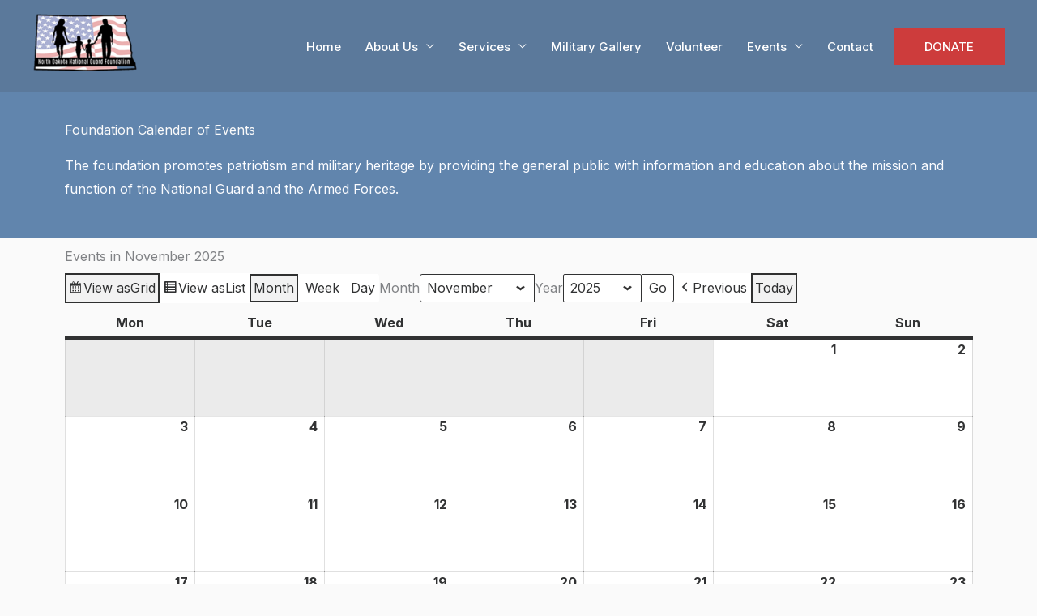

--- FILE ---
content_type: text/css
request_url: https://ndngfoundation.org/wp-content/uploads/elementor/css/post-26066.css?ver=1764252611
body_size: 210
content:
.elementor-26066 .elementor-element.elementor-element-65ddfad3:not(.elementor-motion-effects-element-type-background), .elementor-26066 .elementor-element.elementor-element-65ddfad3 > .elementor-motion-effects-container > .elementor-motion-effects-layer{background-color:transparent;background-image:linear-gradient(120deg, #6185AD 0%, #6185AD 100%);}.elementor-26066 .elementor-element.elementor-element-65ddfad3{transition:background 0.3s, border 0.3s, border-radius 0.3s, box-shadow 0.3s;padding:140px 0px 10px 0px;}.elementor-26066 .elementor-element.elementor-element-65ddfad3 > .elementor-background-overlay{transition:background 0.3s, border-radius 0.3s, opacity 0.3s;}.elementor-26066 .elementor-element.elementor-element-577b2b0 .elementor-heading-title{color:var( --e-global-color-astglobalcolor4 );}.elementor-26066 .elementor-element.elementor-element-d43dbde{color:var( --e-global-color-astglobalcolor7 );}.elementor-26066 .elementor-element.elementor-element-2c6d0f2 > .elementor-background-overlay{background-image:url("https://ndngfoundation.org/wp-content/uploads/2022/07/SeekPng.com_american-flag-background-png_3970029.png");background-position:center center;background-size:cover;opacity:0.2;}.elementor-26066 .elementor-element.elementor-element-2c6d0f2{margin-top:0px;margin-bottom:0px;}.elementor-bc-flex-widget .elementor-26066 .elementor-element.elementor-element-04a833b.elementor-column .elementor-widget-wrap{align-items:center;}.elementor-26066 .elementor-element.elementor-element-04a833b.elementor-column.elementor-element[data-element_type="column"] > .elementor-widget-wrap.elementor-element-populated{align-content:center;align-items:center;}.elementor-26066 .elementor-element.elementor-element-1b6eb98 .elementor-button{background-color:var( --e-global-color-3f219e59 );}.elementor-26066 .elementor-element.elementor-element-1b6eb98 .elementor-button:hover, .elementor-26066 .elementor-element.elementor-element-1b6eb98 .elementor-button:focus{background-color:var( --e-global-color-primary );}.elementor-26066 .elementor-element.elementor-element-1b6eb98 .elementor-button-content-wrapper{flex-direction:row;}@media(min-width:1025px){.elementor-26066 .elementor-element.elementor-element-2c6d0f2 > .elementor-background-overlay{background-attachment:fixed;}}@media(max-width:1024px){.elementor-26066 .elementor-element.elementor-element-65ddfad3{padding:150px 0px 80px 0px;}}@media(max-width:767px){.elementor-26066 .elementor-element.elementor-element-65ddfad3{padding:150px 10px 80px 10px;}}